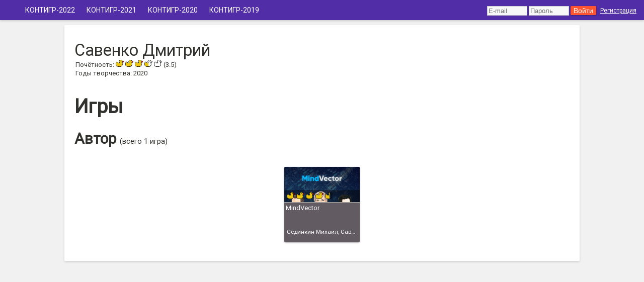

--- FILE ---
content_type: text/html; charset=utf-8
request_url: https://kontigr.com/author/2134/
body_size: 1715
content:

<!DOCTYPE html>
<html>
    <head>
    
        <!-- Global site tag (gtag.js) - Google Analytics -->
        <script async src="https://www.googletagmanager.com/gtag/js?id=UA-100707634-2"></script>
        <script>
          window.dataLayer = window.dataLayer || [];
          function gtag(){dataLayer.push(arguments);}
          gtag('js', new Date());
          gtag('config', 'UA-100707634-2');
          
          ga('send', 'pageview');
        </script>
    
    <meta name="viewport" content="width=device-width, initial-scale=1">
    <link rel="shortcut icon" href="/static/kontigr_favicon_transparent.png" />
    <script src="https://ajax.googleapis.com/ajax/libs/jquery/3.1.1/jquery.min.js"></script>
    <link rel="stylesheet" href="https://ajax.googleapis.com/ajax/libs/jqueryui/1.12.1/themes/smoothness/jquery-ui.css">
    <script src="https://ajax.googleapis.com/ajax/libs/jqueryui/1.12.1/jquery-ui.min.js"></script>
    <script type="text/javascript" src="//cdnjs.cloudflare.com/ajax/libs/jqueryui-touch-punch/0.2.3/jquery.ui.touch-punch.min.js"></script>
    <link href="https://fonts.googleapis.com/css?family=Roboto" rel="stylesheet">    
    <link rel="stylesheet" type="text/css" media="screen" href="/static/games.css?b" />
    
    <script src="/static/game-details.js"></script>

        <title>Савенко Дмитрий - КОНТИГР</title>
    </head>
    <body>
        <div class="root">

            <header id="top-nav" >
                <div class="top-nav-login-box">
                    
                        <form class="loginbox" method="post" action="/accounts/login/">
                            <input type="hidden" name="csrfmiddlewaretoken" value="j1CM1UrxTYo7eddUiFH89ha57ByZQ7rE8BsZ4UZovz5jT82VAqI9KKC7jKf5CS2U">
                            <input placeholder="E-mail" type="text" name="username" id="id_username" required maxlength="254" />
                            <input placeholder="Пароль" type="password" name="password" id="id_password" required />
                            <input type="submit" value="Войти" />
                            <input type="hidden" name="next" value="/author/2134/" />
                        </form>
                        <a href="/accounts/register/" class="register " >
                            Регистрация
                        </a>
                    
                </div>

                <input type="checkbox" id="top-nav-hamburger-menu"/>
                <label class="top-nav-hamburger-menu" for="top-nav-hamburger-menu">
                    <svg xmlns="http://www.w3.org/2000/svg" viewBox="0 0 48 48">
                        <path d="M6 36h36v-4H6v4zm0-10h36v-4H6v4zm0-14v4h36v-4H6z"/>
                    </svg>
                </label>
                <nav class="top-nav-drawer">
                    <a href="/">КОНТИГР-2022</a>
                    <a href="/2021/">КОНТИГР-2021</a>
                    <a href="/2020/">КОНТИГР-2020</a>
                    <a href="/2019/">КОНТИГР-2019</a>
                    
                </nav>
            </header>

                
                <div class="content">
                    
    <div class="content-box-fullwidth">
        
            <div class="game-header">
                <h1>Савенко Дмитрий</h1>
                <div class="game-info">
                
                </div>
                <div class="game-info">
                    Почётность:
                    <span class="gameinfo-author">
                        
                          <img src="/static/duck10.png" />
                        
                          <img src="/static/duck10.png" />
                        
                          <img src="/static/duck10.png" />
                        
                          <img src="/static/duck5.png" />
                        
                          <img src="/static/duck0.png" />
                        
                        (3.5)
                    </span>       
                </div>
                
                    <div class="game-info">
                        Годы творчества:
                        <span class="gameinfo-author">
                            2020
                            
                        </span>
                    </div>
                
            </div>

        

                
            <h1>Игры</h1>
            
                <h2>Автор
                    <span class="header-comment">
                        (всего 1 игра)
                    </span>
                </h2>
                <div class="gamelist-thumb-container">
                    
                        <a class="gamelist-thumb gamelist-thumb-index" href="/game/2778/">
                            <div class="poster-container">
                                <img class="poster" src="//db.crem.xyz/f/uploads/logo.png"/>
                            </div>
                            <div class="title-container">
                                MindVector
                            </div>
                            <div class="search-author">
                                
                                    Сединкин Михаил,
                                
                                    Савенко Дмитрий,
                                
                                    Загвоздкин Александр
                                
                            </div>
                            <div class="thumb-index-rating">
                                
                                    <img src="/static/duck10.png" />
                                
                                    <img src="/static/duck10.png" />
                                
                                    <img src="/static/duck10.png" />
                                
                                    <img src="/static/duck10.png" />
                                
                                    <img src="/static/duck6.png" />
                                
                            </div>
                        </a>
                    
                </div>
            
        


        


</div>

                </div>
                
            <div style="clear: both;"></div>
        </div>
    <script defer src="https://static.cloudflareinsights.com/beacon.min.js/vcd15cbe7772f49c399c6a5babf22c1241717689176015" integrity="sha512-ZpsOmlRQV6y907TI0dKBHq9Md29nnaEIPlkf84rnaERnq6zvWvPUqr2ft8M1aS28oN72PdrCzSjY4U6VaAw1EQ==" data-cf-beacon='{"version":"2024.11.0","token":"91c9536595f8475799468dbe8e6c0d65","r":1,"server_timing":{"name":{"cfCacheStatus":true,"cfEdge":true,"cfExtPri":true,"cfL4":true,"cfOrigin":true,"cfSpeedBrain":true},"location_startswith":null}}' crossorigin="anonymous"></script>
</body>
</html>


--- FILE ---
content_type: text/css
request_url: https://kontigr.com/static/games.css?b
body_size: 6601
content:
* {
    box-sizing: border-box;
}

a {
    color: #ff5431;
}

a.author-link {
    color: inherit;
    text-decoration: none;
}

a.author-link:hover {
    text-decoration: underline;
}

.aliases {
    font-size: 70%;
    line-height: 80%;
}

.aliases .alias {
    color: #31322D;
    display: inline-block;
    margin-right: 0.4em;
    white-space: nowrap;
}

.avatar-small {
    max-width: 70px;
    max-height: 70px;
    border-radius: 50%;
    border: 1px solid #512da8;
    box-shadow: 0 2px 4px rgba(0, 0, 0, 0.15);    
}

.clean-table {
    width: 100%;
    table-layout: fixed;
    font-size: 130%;
}

.clean-table td {
    text-align: center;
    vertical-align: middle;
}

.clean-table td.textual {
    text-align: left;
}

.clean-table th {
    font-weight: normal;
}

.success-message {
    border: 1px solid #ff5431;
    margin: 10px auto;
    max-width: 400px;
    padding: 20px;
    text-align: center;
}

.contest-header {
    margin-top: 0;
    margin-bottom: 0;
    text-align: center;
}

.contestvote-cell {
    box-shadow: 0 1px 3px rgba(0, 0, 0, .3);
    margin: 5px 0;
    padding-bottom: 0.05px;
}

.contestvote-gameinfo {
    padding: 5px;
}

.contestvote-gameinfo a {
    color: inherit;
    text-decoration: none;
}

.contestvote-gameinfo a:hover {
    text-decoration: underline;
}

.contestvote-gameinfo-line-title {
    font-weight: bold;
}

.contestvote-gameinfo-additional-label {
    text-align: center;
    font-weight: bold;
}

.contestvote-controls {
    margin: 5px;
}

.contestvote-controls-label {
    font-weight: bold;
    white-space: nowrap;
    margin-top: 10px;
    text-align: center;
}

.contestvote-controls textarea {
    width: 100%;
    height: 5em;
    font: inherit;
    font-size: 12px;
    margin-bottom: 0;
}

.contestvote-controls input[type="text"] {
    width: 100%;
}

.contestvote-controls-help {
    font-size: 11px;
    color: #989898;
    margin: 5px;
    text-align: center;
}

.contestvote-showhide {
    text-align: center;
}

.contestvote-showhide-container {
    float: right;
}

.slider {
    width: calc(100% - 3em);
    margin: 5px auto;
}

.ui-slider .ui-slider-handle.slider-handle {
    height: 1.6em;
    line-height: 1.6em;
    margin-top: -.8em;
    margin-left: -1.5em;
    text-align: center;
    top: 50%;
    width: 3em;
    background: #ff5431;
    color: white;
}

.contestvote-submit-container {
    margin: 10px;
    text-align: center;
}

.game-banner {
    background-color: #f1f1f1;
    box-shadow: 0 1px 3px rgba(0, 0, 0, .3);    
    color: black;
    display: inline-flex;    
    font-size: 15px;
    margin: 0;
    text-decoration: none;
    margin: 3px;
    justify-content: center;
}

.game-banner-rank {
    line-height: 30px;
    float: left;
    color: white;
    background-color: #ff5431;
    padding: 0 10px;
    display: flex;
    justify-content: center;
    flex-direction: column;    
}

.game-banner-rank div {
    text-align: center;
    white-space: nowrap;
}

.game-banner-rank .rank {
    line-height: 30px;
    font-size: 24px;
}

.game-banner-nomination {
    font-size: 12px;
}

.game-banner-text {
    white-space: nowrap;
    min-width: 0;
    width: 100%;
    padding: 0 5px;    
    display: flex;
    justify-content: center;
    flex-direction: column;    
}

.grid-container {
    margin: 50px auto;
}

.grid-box {
    background-color: #ebebeb;
    box-shadow: 0 2px 4px rgba(0, 0, 0, 0.15);
    margin: 0;
    width: 100%;
    margin-bottom: 30px;
}

.grid-box-async {
    text-align: center;
}

.grid-box-item {
    overflow: hidden;
    border-top: 1px solid #ebebeb;
    border-radius: 2px;    
    background-color: #fff;
    display: flex;
    text-decoration: none;
    color: inherit;
}

a.grid-box-item:hover {
    background-color: #eee;
}

.grid-box-item-head-container {
    width: 55px;
    text-align: center;
    flex-shrink: 0;
    flex-grow: 0;
    background-color: #bdbdbd;
    color: #fff;
    padding-top: 5px;
}

.grid-box-item-head-container-tiny {
    width: 80px;
    text-align: center;
    flex-shrink: 0;
    flex-grow: 0;
    background-color: #bdbdbd;
    color: #fff;
}

.grid-box-item-head-container .rank {
    font-size: 20px;
}

.grid-box-item-head-container-tiny .rank-tiny {
    font-size: 10px;
}

.grid-box-line {
    height: 20px;
    overflow: hidden;
    display: block;
    padding: 0 7px;
    text-overflow: ellipsis;
    vertical-align: middle;
    white-space: nowrap;
    color: inherit;
    text-decoration: none;
    font-size: 11px;
}

a.grid-box-line:hover {
    text-decoration: underline;
}

.grid-box-line-comment {
    height: 15px;
    font-size: 11px;
    color: #989898;
    text-align: right;
}

.grid-box-line-weak {
    height: 15px;
}

.grid-box-lines-container {
    width: 100%;
    min-width: 0;
}

.grid-box-inline-icon {
    height: 12px;
}

.grid-box-inline-icon path {
    fill: currentColor;
}

.grid-box-line-float-left {
    height: 15px;
    float: left;
    text-overflow: ellipsis;
    white-space: nowrap;
}

.grid-box-line-float-right {
    height: 15px;    
    float: right;
    text-overflow: ellipsis;
    white-space: nowrap;
}

.grid-box-line-recent-comment {
    height: 15px;
    font-size: 11px;
    color: #ff3200;
    text-align: right;
}

.grid-box-line-strong {
    font-size: 13px;
}

.grid-box-line-light {
    color: #989898;
}

.grid-box-icon {
    max-width: 73px;
    max-height: 55px;
    vertical-align: middle;
}

.grid-box-icon-container {
    width: 73px;
    max-height: 55px;
    display: block;
    float: left;
    text-align: center;
    flex-shrink: 0;
    flex-grow: 0;
    white-space: nowrap;
}

.grid-box-icon-helper {
    display: inline-block;
    height: 100%;
    vertical-align: middle;
}

.grid-box-header {
    color: #fff;
    background-color: #757575;
    padding: 0 0 0 10px;
    font-size: 14px;
    line-height: 34px;
    vertical-align: middle;
    display: block;
}

.grid-box-header svg {
    display: inline-block;
    fill: currentColor;
    height: 20px;
    width: 20px;
    vertical-align: middle;
}

.grid-box-header a {
    text-decoration: none;
    color: inherit;
    display: block;
    margin: 0;
}

.grid-box-header a:hover {
    text-decoration: underline;
}

.grid-box-header-buttons {
    float: right;
    white-space: nowrap;
}

.grid-box-header-buttons a {
    display: inline-block;
}

.grid-box-header-buttons a:hover {
    display: inline-block;
    background-color: rgba(128,128,128,0.3);
}

.grid-box-subheader {
    color: #fff;
    background-color: #bdbdbd;
    padding: 3px 5px;
    font-size: 100%;
    display: block;
    text-decoration: none;
}

a.grid-box-subheader:hover {
    text-decoration: underline;
}

.grid-box-green .grid-box-header {
    background-color: #009688;
}

.grid-box-green .grid-box-subheader,
.grid-box-green .grid-box-item-head-container-tiny,
.grid-box-green .grid-box-item-head-container {
    background-color: #4db6ac;
}

.grid-box-blue .grid-box-header {
    background-color: #3f51b5;
}

.grid-box-blue .grid-box-subheader,
.grid-box-blue .grid-box-item-head-container-tiny,
.grid-box-blue .grid-box-item-head-container {
    background-color: #7986cb;
}

.grid-box-yellow .grid-box-header {
    background-color: #ffc107;
    color: black;
}

.grid-box-yellow .grid-box-subheader,
.grid-box-yellow .grid-box-item-head-container-tiny,
.grid-box-yellow .grid-box-item-head-container {
    background-color: #ffd54f;
    color: black;
}

.grid-box-red .grid-box-header {
    background-color: #e91e63;
}

.grid-box-red .grid-box-subheader,
.grid-box-red .grid-box-item-head-container-tiny,
.grid-box-red .grid-box-item-head-container {
    background-color: #f06292;
}

.grid-box-salad .grid-box-header {
    background-color: #4caf50;
}

.grid-box-salad .grid-box-subheader,
.grid-box-salad .grid-box-item-head-container-tiny,
.grid-box-salad .grid-box-item-head-container {
    background-color: #81c784;
    color: black;
}

.grid-box-brown .grid-box-header {
    background-color: #795548;
}

.grid-box-brown .grid-box-subheader,
.grid-box-brown .grid-box-item-head-container-tiny,
.grid-box-brown .grid-box-item-head-container {
    background-color: #a1887f;
}

.grid-box-orange .grid-box-header {
    background-color: #ff9800;
    color: black;
}

.grid-box-orange .grid-box-subheader,
.grid-box-orange .grid-box-item-head-container-tiny,
.grid-box-orange .grid-box-item-head-container {
    background-color: #ffb74d;
    color: black;
}

.grid-box-black .grid-box-header {
    background-color: #000;
    font-family: monospace;
}

.grid-box-black .grid-box-subheader,
.grid-box-black .grid-box-item-head-container-tiny,
.grid-box-black .grid-box-item-head-container {
    background-color: #424242;
}

.grid-box-purple .grid-box-header {
    background-color: #673ab7;
}

.grid-box-purple .grid-box-subheader,
.grid-box-purple .grid-box-item-head-container-tiny,
.grid-box-purple .grid-box-item-head-container {
    background-color: #9575cd;
}

.content {
    margin: 50px auto 5px;
    max-width: 1024px;
    width: 100%;
}

.content-wide {
    margin: 50px auto 5px;
}

.content-box-inner {
    padding: 5px 20px 20px;
}

.content-box-outer {
    background-color: #fff;
    box-shadow: 0 2px 4px rgba(0, 0, 0, 0.15);
    border-radius: 2px;
}

.content-box {
    background-color: #fff;
    padding: 20px;
    box-shadow: 0 2px 4px rgba(0, 0, 0, 0.15);
    border-radius: 2px;
}

.content-box-fullwidth {
    background-color: #fff;
    padding: 20px;
    box-shadow: 0 2px 4px rgba(0, 0, 0, 0.15);
    border-radius: 2px;
    text-align: left;    
}

.moder-line {
    text-align: right;
}

.moder-line a {
    display: inline-block;
    min-width: 16px;
    height: 18px;
    line-height: 18px;
    border-radius: 2.5px;
    background-color: #ff5431;
    border: none;
    color: #fff;
    margin: 2px;
    text-align: center;
    vertical-align: middle;
    text-decoration: none;
    padding: 0 2px;
}

.moder-line a svg {
    width: 12px;
    height: 12px;
    fill: currentColor;
    margin: 0 1px;
}

.moder-frame {
    border: 1px solid #ff5431;
    margin: 10px;
    padding: 10px;
    text-align: center;
}

.moder-frame form {
    margin: 10px auto;
    display: block;
    text-align: left;
}

.moder-wide-table {
    width: 100%;
}

.moder-wide-table input[type="number"] {
    max-width: 80px;
}

.moder-wide-table-errorlist {
    color: #ff5431;
    list-style: none;
    margin: 0;
    padding: 0;
}

.moder-wide-table td {
    padding-top: 10px;
}

.moder-form-table {
    width: 100%;
    max-width: 700px;
}

.moder-form-table th {
    text-align: right;
    vertical-align: middle;
}

.moder-form-table .errorlist {
    color: #ff5431;
    list-style: none;
    margin: 0;
    padding: 0;
}

.moder-form-table textarea {
    width: 100%;
    height: 300px;
}

.comment-box {
    margin: 1em 0 2em;
}

.comment-input {
    margin-right: 0px;
    text-align: right;
    padding: 0;
}

.comment-input label {
    text-align: left;
    display: block;
}

.comment-input input[type="submit"] {
    margin: 5px 0 0;
}

.comment-input input[type="text"] {
    font-family: monospace;
    display: block;
    width: 100%;
}

.comment-input textarea {
    display: block;
    width: 99.4%;
    min-height: 2em;
}

.comment-input textarea.active {
    min-height: 10em;
}

.comment-nick {
    font-size: 90%;
    color: #625B61;
}

.comment-description {
    margin-left: 0em;
}

.comment-body {
    margin: 0.5em 0;
}

.comment-header {
    background: linear-gradient(to right, #E8E7E1, #fff);
    border-radius: 2.5px;
    padding: 5px;
}

.comment-footer {
    font-size: 80%;
}

.comment-time {
    font-style: italic;
}

.comment-input input[type="date"],
input[type="text"],
input[type="password"],
input:not([type]),
textarea {
    border: 1px solid rgba(0, 0, 0, .2);
    background-color: #f8f8f8;
}

.doc-container {
    background-color: #311b92;
}

.doc-list {
    color: #fff;
    padding: 50px 10px 0 0;
    width: 20%;
    display: inline-block;
    margin: 20px;
}

.doc-list a {
    color: #fff;
    text-decoration: none;
}

.doc-list-current {
    font-weight: bold;
}

.doc-title {
    margin: 50px 0;
    font-weight: normal;
}

.doc-content {
    color: #000;
    background-color: #fff;
    border-radius: 2px;
    box-shadow: 0 2px 4px rgba(0, 0, 0, 0.15);
    float: left;
    padding: 0px 50px 20px;
    margin: 60px 0 10px;
    width: 100%;
}

@media only screen and (min-width: 800px)  {

    .doc-content {
        margin: 60px 10px 10px;
        width: 72%;
        max-width: 800px;
    }

}

.floating-add-button {
    background-color: #ff5431;
    border-radius: 50%;
    bottom: 30px;
    box-shadow: 8px 8px 8px rgba(0, 0, 0, 0.15);
    color: #fff;
    display:block;
    height: 50px;
    line-height: 50px;
    position: fixed;
    right: 30px;
    text-align: center;
    text-decoration: none;
    user-select: none;
    vertical-align: middle;
    width: 50px;
    font-size: 200%;
    z-index: 10;
}

.floating-add-button:hover {
    background-color: #ff7e64;
}

.header-comment {
    font-size: 50%;
    font-weight: normal;
}

.root {
    background-color: #f1f1f1;
    color: #31322D;
    font-family: 'Roboto', sans-serif;
    font-size-adjust: 0.5;    
    font-size: 13px;
    left: 0;
    min-height: 100vh;
    overflow-x: visible;
    position: absolute;
    top: 0;
    width: 100%;
    z-index: 1;
}

#bottom-nav {
    bottom: 0;
    font-size: 11px;
    position: fixed;
    right: 0;
    text-align: right;
}

#top-nav {
    background-color: #512da8;
    box-shadow: 0 2px 4px rgba(0, 0, 0, 0.15);
    color: #fff;
    height: 40px;
    left: 0;
    position: fixed;
    top: 0;
    width:100%;
    z-index:1000;
}

.top-nav-login-box {
    height: 40px;
    float: right;
    vertical-align: middle;
    white-space: nowrap;
    overflow: hidden;
    margin: 0 10px;
}

.top-nav-login-box a.register {
    display: inline-block;
    font-size: 12px;
    line-height: 42px;
    height: 40px;
    padding: 0 5px;
    text-decoration: underline;
    text-transform: none;
    font-weight: normal;
    color: #fff;
}

.top-nav-login-box form {
    height: 40px;
    line-height: 40px;
    vertical-align: middle;
    display: inline-block;
}

.top-nav-login-box form * {
    line-height: normal;
}

.top-nav-login-box form input[type="password"],
.top-nav-login-box form input[type="text"] {
    width: 6em;
}

#top-nav-hamburger-menu {
    display: none;
}

.top-nav-hamburger-menu {
    color:#fff;
    font-size: 26px;
    cursor: pointer;
    margin-left: 10px;
    margin-top: 5px;
    margin-bottom: 5px;
    padding: 0;
    display: block;
    position: absolute;
    top: 0;
    left: 0;
}

.top-nav-hamburger-menu svg {
    height: 24px;
    width: 24px;
}

.top-nav-hamburger-menu path {
    fill: currentColor;
}

.top-nav-hamburger-menu:hover path{
    fill: #ddd;
}

#top-nav-hamburger-menu:checked ~ .top-nav-drawer {
    left: 0px;
}

.top-nav-drawer {
    background-color: inherit;
    box-shadow: 0 2px 4px rgba(0, 0, 0, 0.15);
    height: 100%;
    left: -140px;
    padding-top: 20px;
    position: fixed;
    top: 40px;
    transition: .25s ease-in-out;
    width: 140px;
    z-index: 100;
}

.top-nav-drawer a:hover {
    text-decoration: underline;
}

.top-nav-drawer a.current {
    background-color: #f8f8f8;
    border-color: rgba(0, 0, 0, .3);
    border-style: solid;
    border-width: 0 1px;
    color: #625B61;
}

.top-nav-drawer a {
    color: #fff;
    display: inline-block;
    font-size: 14px;
    line-height: 40px;
    height: 40px;
    width: 100%;
    padding: 0 10px;
    text-decoration: none;
    text-transform: uppercase;
}

.header {
    font-size: 300%;
}

.leftpane {
    text-align: left;
    float: left;
    width: 100%;
}

.rightpane {
    text-align: left;
    display: inline-block;
    width: 100%;
}

.rightpane img {
    max-width: 100%;
}

.rightpane button,
.rightpane input[type="submit"] {
    display: block;
    margin: auto;
}

.rightpane #minutes {
    width: 50px;
}

.rightpane #hours {
    width: 50px;
}

.fieldname {
    font-size: 120%;
    text-transform: uppercase;
    color: #31322D;
}

.fieldcomment {
    color: #625B61;
    font-style: italic;
}

.contests-container {
    margin-top: 50px;
    text-align: left;
    position: relative;
}

.contest-result-item {
    background-color: #f1f1f1;
    border-radius: 2px;
    box-shadow: 0 1px 3px rgba(0, 0, 0, .3);
    color: black;
    display: flex;
    height: 80px;
    margin: 1em 0;
    text-decoration: none;
    width: 100%;
}

.contest-rank-container {
    background-color: #ff5431;
    color: white;
    float: left;
    height: 80px;
    padding-top: 8px;
    text-align: center;
    vertical-align: center;
    width: 80px;
    flex-shrink: 0;
    flex-grow: 0;
}

.contest-rank-container .rank {
    font-size: 30px;
}

.contest-rank-thumb {
    width: 180px;
    height: 80px;
    vertical-align: middle;
    background-repeat: no-repeat;
    background-size: cover;
    background-position: center;
    float: left;
    flex-shrink: 0;
    flex-grow: 0;
}

.contest-rank-lines-container {
    width: 100%;
    min-width: 0;
    padding-left: 3px;
    display: flex;
    flex-direction: column;
    justify-content: center;
}

.contest-rank-line {
    height: 26px;
    overflow: hidden;
    display: block;
    padding: 0 7px;
    text-overflow: ellipsis;
    vertical-align: middle;
    white-space: nowrap;
    color: inherit;
    text-decoration: none;
    font-size: 13px;
}

.contest-rank-line.headline {
    font-size: 16px;
}

.full-width-admin {
    background: white;
    margin-top: 40px;
    text-align: left;
    position: relative;
    padding: 5px;
}

.full-width-admin form {
    padding: 0.5em;
}

.full-width-admin form ul {
    padding: 0;
}

.full-width-admin table {
    border-collapse: collapse;
    border: 1px solid rgba(0, 0, 0, 0.4);
    margin-bottom: 1em;
    margin-left: auto;
    margin-right: auto;
}

.full-width-admin table td, .full-width-admin table th {
    border: 1px solid rgba(0, 0, 0, 0.2);
    min-width: 5em;
}

.full-width-admin table div {
    padding: 0.3em;
}

.full-width-admin table th {
    text-align: center;
    padding: 0.2em;
}

.full-width-admin table hr {
    border-top: none;
    border-bottom: 1px solid rgba(0, 0, 0, 0.05);
    height: 1px;
    padding: 0;
    margin: 0;
}

.full-width-admin .highlight {
    background-color: rgba(100,255,100,0.4);
}

.admin-form {
    list-style-type: none;
}

.admin-form>li {
    display: inline-block;
    padding: 1em;
    white-space: nowrap;
}

.admin-form>li>ul {
    display: inline-block;
}

.admin-form>li>ul>li {
    display: inline-block;
}

.admin-form>li>label {
    font-weight: 800;
}

.admin-form .errorlist {
    list-style-type: none;
    color: red;
}


.full-width-form table,
.full-width-form td input[type=text] {
    width: 100%;
}

.full-width-form .button-container {
    width: 100px;
}

.full-width-form .help-text {
    color: #625B61;
    font-size: 10px;
    font-style: italic;
    font-weight: normal;
}

.full-width-form td {
    text-align: left;
}

.full-width-form .inline-tabbed td {
    text-align: center;
}

.full-width-form td input[type=number] {
    width: 50px;
}


.full-width-form tbody th {
    max-width: 50px;
    text-align: right;
}

.full-width-form .errorlist {
    list-style-type: none;
    margin: 0;
    padding: 0;
    color: red;
}

.full-width-form textarea {
    width: 100%;
    min-height: 800px;
}

.gamegallery-container {
    text-align: center;
}

.gamegallery-card {
    background-color: white;
    border-radius: 2px;
    box-shadow: 0 1px 3px rgba(0, 0, 0, .3);
    display: inline-block;
    height: 258px;
    width: 170px;
    margin: 8px;
    background-repeat: no-repeat;
    background-size: auto 170px;
    background-position: top;
    background-blend-mode: multiply;
    color: #212121;
    text-decoration: none;
    text-align: left;
    position: relative;
    vertical-align: top;
}

.gamegallery-bottom-container {
    bottom: 0;
    position: absolute;
    width: 100%;
    height: 88px;
}

.gamegallery-bottom {
    padding: 4px;
    bottom: 0;
    width: 100%;
    position: absolute;
}

.gamegallery-title {
    display: block;
    overflow: hidden;
    margin-top: 5px;
    font-size: 15px;
    line-height: 15px;
    height: 45px;
}

.gamegallery-votecount {
    color: black;
}

.gamegallery-author {
    display: block;
    font-size: 90%;
    height: 16px;
    overflow: hidden;
    padding: 2px 0;
    text-align: right;
    text-overflow: ellipsis;
    white-space: nowrap;
}

.gamegallery-auxinfo {
    text-align: right;
    margin-right: 5px;
    font-size: 80%;
    font-style: italic;
}

.gamegallery-ducks {
    text-align: right;
    padding: 2px;
    background-color: rgba(255,255,255,0.6);
    float: right;
    height: 18px;
}

.gamegallery-comments {
    float: left;
    white-space: nowrap;
    font-style: normal;
    background-color: rgba(0,0,0,0.2);
    padding: 2px;
}

.gamegallery-comments svg {
    height: 12px;
    width: 12px;
    filter: drop-shadow(0 2px 2px rgba(0,0,0,0.5));
}

.gamegallery-comments path {
    fill: currentColor;
}

.game-auxinfo {
    font-size: 80%;
    font-style: italic;
}

.game-description {
    margin-bottom: 1em;
    font-size: 14px;
}

.game-description h1 {
    border-bottom: 1px solid rgba(0,0,0,0.3);
}

.game-header {
    margin-top: 1em;
    margin-bottom: 3em;
}

.game-header h1 {
    color: #31322D;
    font-weight: normal;
    font-size: 2.5em;
    margin: 0;
}

.game-header .game-info {
    margin: 2px;
}

span.gameinfo-author {
    color: #31322D;
    display: inline-block;
    margin-right: 0.4em;
    text-transform: uppercase;
    white-space: nowrap;
}

.game-title a,
.game-title a:hover {
    color: inherit;
    text-decoration: none;
    font-weight: bold;
}

.gamelist-thumb-container {
    text-align: center;
    margin: 0 20px;
}

.gamelist-thumb {
    border-radius: 2px;
    box-shadow: 0 1px 3px rgba(0, 0, 0, .3);
    display: inline-block;
    margin: 14px;
    overflow: hidden;
    padding: 0;
    position: relative;
    text-align: left;
    text-decoration: none;
}

.gamelist-thumb-search {
    background-color: #fff;
    color: #31322D;
    height: 200px;
    width: 180px;
}

.gamelist-thumb-index {
    background-color: #625b61;
    color: #fff;
    height: 150px;
    width: 150px;
}

.gamelist-thumb-search .icon-overlay {
    position: absolute;
    top: 5px;
    left: 5px;
}

.gamelist-thumb-index .thumb-index-rating {
    position: absolute;
    top: 50px;
    left: 5px;
}

.gamelist-thumb-index .poster-container {
    height: 70px;
    overflow: hidden;
}


.gamelist-thumb-search .poster-container {
    height: 100px;
    overflow: hidden;
}

.gamelist-thumb .title-container {
    border-top: 1px solid #b1b0ab;
    height: 50px;
    margin: 0;
    overflow: hidden;
}

.gamelist-thumb-index .title-container {
    padding: 3px;
}

.gamelist-thumb-index .title-container.title-container-low {
    height: 33px;
}

.gamelist-thumb-search .title-container {
    padding: 5px;
}

.gamelist-thumb .search-author {
    display: block;
    font-size: 90%;
    height: 16px;
    overflow: hidden;
    padding: 2px 5px;
    text-align: right;
    text-overflow: ellipsis;
    white-space: nowrap;
}

.gamelist-thumb img.poster {
    width: 100%;
}

.gamelist-thumb .auxinfo {
    text-align: right;
    margin-right: 5px;
    font-size: 80%;
    font-style: italic;
}

.index-comment {
    display: inline-block;
    background-color: #625b61;
    border: 1px solid #7E787D;
    color: #fff;
    height: 55px;
    margin: 7px;
    width: 200px;
    text-decoration: none;
    box-shadow: 0 1px 3px rgba(0, 0, 0, .3);

}

.index-comment-date {
    float: left;
    font-size: 80%;
    padding-left: 5px;
    text-align: left;
    max-width: 95px;
    overflow: hidden;
    text-overflow: ellipsis;
    white-space: nowrap;
    color: #ceff1a;
}

.title-container-date {
    color: #ceff1a;
    display: block;
    font-size: 80%;
    font-weight: normal;
    height: 16px;
    overflow: hidden;
    padding: 2px 5px;
    text-align: right;
    text-overflow: ellipsis;
    white-space: nowrap;
}

.index-comment-username {
    float: right;
    max-width: 100px;
    overflow: hidden;
    text-overflow: ellipsis;
    white-space: nowrap;
}

.index-comment-game {
    clear: both;
    font-weight: bold;
    overflow: hidden;
    text-overflow: ellipsis;
    white-space: nowrap;
}

.index-comment-subj {
    overflow: hidden;
    text-overflow: ellipsis;
    white-space: nowrap;
}

.prop-category {
    font-size: 90%;
    color: #625B61;
}

.prop-value {
    color: #31322D;
}

.prop-value a {
    color: inherit;
    text-decoration: none;
}

.prop-value a:hover {
    text-decoration: underline;
}

.sort {
    border-radius: 2px;
    border: 1px solid #625b61;
    color: #625b61;
    cursor: pointer;
    margin: 1px;
    padding: 3px;
    white-space: nowrap;
}

.tag {
    border-radius: 3px;
    border: 1px solid #C7C6C1;
    color: #31322d;
    cursor: pointer;
    padding: 0 3px;
    white-space: nowrap;
    font-size: 90%;
}

.sort.current,
.tag.current {
    background-color: #ff5431;
    border: none;
    color: #fff;
}

.prop-comment {
    color: #625B61;
    font-size: 90%;
    text-align: center;
}

.ruler {
    position: absolute;
    z-index: -1;
}

.ruler-tick {
    border-top: 2px solid #666;
    width: 40px;
}

.ruler-tick-long {
    border-top: 3px solid black;
    width: 50px;
}

.ruler-year {
    width: 40px;
    text-align: center;
    font-size: 14px;
}

.contest-box {
    margin-left: 100px;
}

.contest-box.fixed-contest-box {
    left: 100px;
    position: absolute;
    margin-left: inherit;
}

.contest-img {
    background-color: white;
    height: 100px;
    width: 100%;
    background-repeat: no-repeat;
    background-size: contain;
    background-position: center;
    background-blend-mode: multiply;
}

#title_warning,
#import_warning {
    color: red;
    display: none;
    font-style: italic;
}

textarea#title {
    width: 100%;
}

textarea#description {
    width: 100%;
    height: 300px;
}

#import_url {
    width: calc(100% - 120px);
}

.entry {
    margin: 0;
}

.entry-url {
    margin: 10px 0 0 0;
}

.narrow-list {
    display: inline-block;
    width: 30%;
}

.wide-list {
    display: inline-block;
    margin: 0 5px;
    width: 60%;
}

.suggestinput {
    width: 100%;
}

.suggestinput-icon {
    width: calc(100% - 1.3em);
}

.ico {
    cursor: pointer;
}

.interpreter-details {
    float: right;
    text-align: center;
}

.interpreter-details td {
    font-size: 90%;
    text-align: left;
}

.interpreter-details th {
    font-size: 90%;
    text-align: right;
    padding-right: 0.5em;
}

.interpreter-details input[type="submit"] {
    padding: 0 0.5em;
    margin: 0.1em;
    display: inline-block;
    font-size: 95%;
}

#messagebox {
    background-color: #fff;
    border-radius: 2px;
    width: 300px;
    height: 220px;
    margin: 200px auto;
    text-align: center;
    vertical-align: middle;
    box-shadow: 0 1px 3px rgba(0, 0, 0, .3);
}

#errorheader {
    background-color: #512da8;
    box-shadow: 0 1px 3px rgba(0, 0, 0, .3);
    height: 40px;
    text-align: center;
    color: #fff;
    font-size: 14px;
    line-height: 40px;
    padding: 0 10px;
    text-decoration: none;
    text-transform: uppercase;
}

#errormessage {
    margin-top: 30px;
    padding: 10px;
}

button,
input[type="submit"],
.button-like {
    background-color: #ff5431;
    border: none;
    color: #fff;
    text-align: center;
    box-shadow: 0 1px 3px rgba(0, 0, 0, .3);
    font-size: 14px;
    text-decoration: none;
    cursor: pointer;
    border-radius: 2px;

}

.button-like a {
    border: none;
    color: #fff;
    text-align: center;
    font-size: 14px;
    text-decoration: none;
    cursor: pointer;

}


.button-like {
    font-family: Arial;
    line-height: 20px;
    margin: 1px;
    padding: 1px 6px;
    white-space: nowrap;
    display: inline-block;
}

.button-like img {
    vertical-align: top;
}

button:disabled,
button[disabled] {
    background-color: #A2BCCF;
    color: #D2D1CB;
}

button#import_button {
    float: right;
    padding: 2px 4px;
    margin-right: 5px;
}

button#upload_button {
    margin-left: 5px;
    margin-right: 5px;
    padding: 2px 4px;
}

button#submit,
.user-registration input[type="submit"] {
    font-size: 16px;
    margin-top: 20px;
    border: none;
    padding: 15px 32px;
    display: inline-block;
}

.ui-widget {
    font-size: 13px;
    font-family: Arial;
}

.invalidinput {
    border: 1px solid red !important;
    background-color: #fdd !important;
}

.typeinput {
    width: calc(100% - 9em);
    display: inline-block;
}

.urlinput {
    width: calc(100% - 18em);
    margin-right: 0.2em;
}

.descinput {
    width: calc(100% - 10em);
    margin-top: 0.2em;
    margin-right: 0.2em;
}

.inputlabel {
    display: inline-block;
    width: 8em;
    text-align: right;
}

.gameedit input::placeholder {
    color: #C2C1BB;
}

.error {
    color: red;
}

.password_form {
    width: 80%;
    margin: 5px auto;
}

.password_form input {
    width: 100px;
}

progress {
    display: block;
    width: 655px;
    color: #ff5431;
    height: 0.3em;
}

progress::-moz-progress-bar {
    background-color: #ff5431;
}

progress::-webkit-progress-value {
    background-color: #ff5431 !important;
}

.vote-timeselect {
    background-color: #ff5431;
    border-radius: 2.5px;
    color: #fff;
    cursor: pointer;
    display: inline-block;
    margin: 1px 1px 1px 0;
    min-width: 1.2em;
    padding: 3px;
    text-align: center;
}

.level2 {
    margin-left: 4em;
}

#reply-2 {
    margin-top: 1em;
    margin-left: 4em;
}

.user-registration table {
    text-align: left;
}

.user-registration th {
    vertical-align: top;
    width: 200px;
    text-align: right;
}

.user-registration .helptext {
    font-size: 90%;
    color: #625B61;
}

.user-registration td,
.user-registration th {
    padding: 10px;
}

.user-registration {
    text-align: center;
}

.user-registration .errorlist {
    color: red;
    font-style: italic;
}

.search-box-container {
    background-color: #fff;
    border-radius: 2px;
    box-shadow: 0 1px 3px rgba(0, 0, 0, .3);
    padding: 5px;
    text-align: center;
    line-height: 1.7em;
    margin: 50px auto 5px;
    max-width: 800px;
}

.gamelist-message {
    background-color: #fff;
    border-radius: 2px;
    box-shadow: 0 1px 3px rgba(0, 0, 0, .3);
    margin: 40px auto;
    padding: 20px;
    text-align: center;
    width: 300px;
}


.search-box .search-box-key {
    text-align: left;
    vertical-align: top;
    width: 180px;
}

.search-box .search-box-value {
    text-align: left;
    margin-left: 32px;
    margin-bottom: 5px;    
}

.search-box .search-box-value label {
    white-space: nowrap;
}


.search-box .search-text {
    width: 70%;
}

.search-box-value a {
    font-weight: bold;
    font-size: 90%;
}

.slideritem-inner {
    box-shadow: 0 1px 3px rgba(0, 0, 0, .3);
    margin: 0 auto;
    display: inline-block;
}

.slideritem-inner img {
    max-width: 100%;
    max-height: 360px;
}

.slideritem {
    margin: 0;    
    box-shadow: 0 1px 3px rgba(0, 0, 0, .3);
    cursor: pointer;
    display: inline-block;
    max-height: 90px;
}

.slideritem-selected {
    border: 2px solid #0ff;
}

.slider-container {
    display: flex;
    /* top-down flexbox */
    flex-direction: column;
    width: calc(100% - 120px);
    max-width: 600px;
    margin: 0px auto;
}

#gallery-main {
    width: 100%;
    height: 360px;
    display: flex;
    justify-content: center;
    align-items: center;
}

#gallery-caption {
    text-align: center;
}

#gallery-main * {
    max-width: 100%;
    max-height: 100%;
}

#gallery-thumbs {
    text-align: center;
    overflow-x: auto;
    white-space: nowrap;
    margin-top: 10px;
}

.videothumb {
    position: relative;
}

.videothumb h2 {
    bottom: 0;
    color: #fff;
    font-size: 50px;
    left: 0;
    margin: 5px auto;
    position: absolute;
    right: 0;
    top: 0;
}

.ducks {
    display: none;
}

.likes img {
    height: 1.3em;
}

.likes a {
    text-decoration: none;
    color: inherit;
}

.authors-header {
    display: none;
}

.col-avatar {
    width: 80px;
}

.col-honour {
    width: 50px;
}

.col-gamecount {
    width: 30px;
}

h1 {
  font-size: 2em;
  line-height: 1.25;  
}

@media (min-width: 43.75em) {
  h1 {
    font-size: 2.5em;
    line-height: 1.125;
  }
}

@media (min-width: 56.25em) {
  h1 {
    font-size: 3em;
    line-height: 1.05;
  }
}

h2 {
  font-size: 1.625em;
  line-height: 1.15384615;
}

@media (min-width: 43.75em) {
  h2 {
    font-size: 2em;
    line-height: 1.25;
  }
}

@media (min-width: 56.25em) {
  h2 {
    font-size: 2.25em;
    line-height: 1.25;
  }
}

h3 {
  font-size: 1.375em;
  line-height: 1.13636364;
}

@media (min-width: 43.75em) {
  h3 {
    font-size: 1.5em;
    line-height: 1.25;
  }
}

@media (min-width: 56.25em) {
  h3 {
    font-size: 1.75em;
    line-height: 1.25;
  }
}

h4,h5,h6 {
  font-size: 1.125em;
  line-height: 1.11111111;
  margin-block-start: 1.33em;
  margin-block-end: 1.33em;
  margin-inline-start: 0px;
  margin-inline-end: 0px;
}

@media (min-width: 43.75em) {
  h4,h5,h6 {
    line-height: 1.22222222;
  }
}

@media only screen and (min-width: 650px)  {
    .ducks {
        display: inline;
    }

    .authors-header {
        display: table-row;
    }

    .col-honour {
        width: 100px;
    }

    .col-gamecount {
        width: 100px;
    }

    .grid-box {
        width: 300px;
    }

    .search-box-pair {
        clear: both;
    }
    .search-box .search-box-key {
        text-align: right;
        float: left;
    }
    .search-box .search-box-value {
        margin-left: 185px;
    }
    .contestvote-gameinfo {
    }
}


@media only screen and (min-width: 800px)  {
    .top-nav-hamburger-menu {
        display: none;
    }

    .top-nav-drawer {
        position: initial;
        display: inline;
        padding: 0 0 0 40px;
        box-shadow: none;
    }

    .top-nav-drawer a {
        width: auto;
        min-width: 80px;
        text-align: center;
    }

    .leftpane {
        width: 65%;
    }
    .rightpane {
        width: 34%;
        display: block;
        float: right;
    }
}


@media only screen and (min-width: 1700px)  {
    .content {
        max-width: 1400px;
    }
    .leftpane {
        width: 1000px;
    }
    .rightpane {
        width: 340px;
        display: block;
        float: right;
    }
}

--- FILE ---
content_type: application/javascript; charset=utf-8
request_url: https://kontigr.com/static/game-details.js
body_size: 858
content:
$(function () {
  'use strict';

  function GetCookie(name) {
    var cookieValue = null;
    if (document.cookie && document.cookie !== '') {
      var cookies = document.cookie.split(';');
      for (var i = 0; i < cookies.length; i++) {
        var cookie = jQuery.trim(cookies[i]);
        // Does this cookie string begin with the name we want?
        if (cookie.substring(0, name.length + 1) === (name + '=')) {
          cookieValue = decodeURIComponent(cookie.substring(name.length + 1));
          break;
        }
      }
    }
    return cookieValue;
  }

  $('#reply-1 textarea').focus(function () {
    $('#reply-2').hide();
    $('#reply-1 input').show();
    $('#reply-1 label').show();
    $('#reply-1 textarea').addClass('active');
  });

  $('.comment-box .reply-link').click(function () {
    var reply = $('#reply-2');
    var target = $(this).closest('.comment-box');
    if (target != reply.closest('.comment-box')) {
      reply.find('[name="parent"]').val(target.attr('data-id'));
      reply.find('textarea').val('');
      target.append(reply);
      reply.show();
    }

    $('#reply-1 input').hide();
    $('#reply-1 label').hide();
    $('#reply-1 textarea').removeClass('active');
    reply.find('textarea').focus();
    return false;
  });

  function setUpLikes(parent) {
    $(parent).find('a').click(function (e) {
      var id = $(this).closest('.comment-box').attr('data-id');
      $.ajax({
        type: 'POST',
        url: '/json/commentvote/',
        data: {
          'comment': id,
          'cur_val': $(this).attr('like-value'),
          'csrfmiddlewaretoken': GetCookie('csrftoken')
        },
        success: function (data) {
          $(parent).html(data);
          setUpLikes(parent);
        }
      });
      return false;
    });
  }

  $('.comment-box .likes').each(function () {
    setUpLikes(this);
  });
});

// The rest is vanilla js rather than jQuery

let initGallery = () => {
  let images = document.querySelectorAll('#gallery-thumbs img');
  let main = document.getElementById('gallery-main');

  let selectImg = (img) => {
    main.innerHTML = '';
    let content = null;
    if (img.hasAttribute('iframe-url')) {
      content = document.createElement('iframe');
      content.src = img.getAttribute('iframe-url');
      content.style.width = '600px';
      content.style.height = '360px';
      content.setAttribute('frameborder', '0');
      content.setAttribute('marginwidth', '0');
    } else {
      content = document.createElement('img');
      content.src = img.src;
    }
    document.getElementById('gallery-caption').innerText = img.getAttribute('alt');
    main.appendChild(content);

    let images = document.querySelectorAll('#gallery-thumbs img');
    images.forEach(image => {image.classList.remove('slideritem-selected'); });
    img.classList.add('slideritem-selected');
  }

  if (images.length == 1) {
    document.getElementById('gallery-thumbs').style.display = 'none';
  } else {
    images.forEach(img => {
      if (img.hasAttribute('is-video')) {
        let div = document.createElement('div');
        img.replaceWith(div);
        div.className = 'videothumb slideritem';
        let h2 = document.createElement('h2');
        h2.innerHTML = '&#9654;';
        div.appendChild(img);
        div.appendChild(h2);
        div.onclick = () => selectImg(img);
      } else {
        img.className = 'slideritem';
        img.onclick = () => selectImg(img);
      }
    });
  }
  selectImg(images[0]);
};